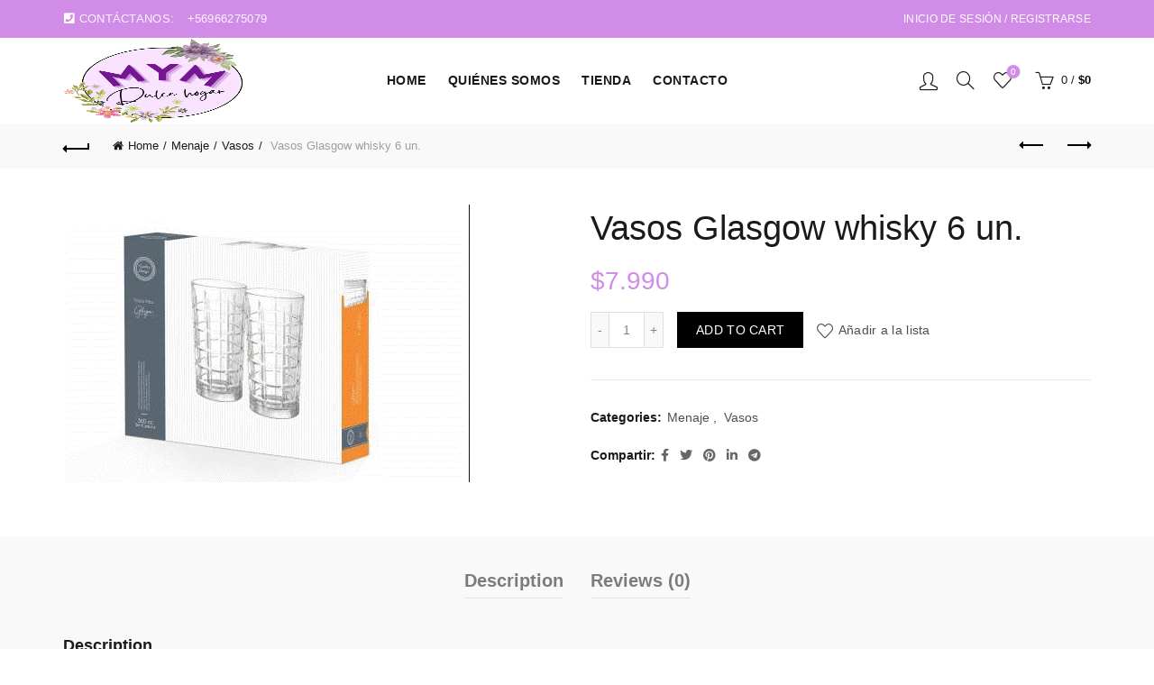

--- FILE ---
content_type: text/html; charset=UTF-8
request_url: https://mymdulcehogar.cl/product/vasos-glasgow-whisky-6-un/
body_size: 19097
content:
<!DOCTYPE html>
<!--[if IE 8]><html class="ie ie8" lang="es">
<![endif]-->
<!--[if !(IE 7) & !(IE 8)]><!--><html lang="es">
<!--<![endif]--><head><script data-no-optimize="1">var litespeed_docref=sessionStorage.getItem("litespeed_docref");litespeed_docref&&(Object.defineProperty(document,"referrer",{get:function(){return litespeed_docref}}),sessionStorage.removeItem("litespeed_docref"));</script> <meta charset="UTF-8"><meta name="viewport" content="width=device-width, initial-scale=1.0, maximum-scale=1.0, user-scalable=no"><link rel="profile" href="http://gmpg.org/xfn/11"><link rel="pingback" href="https://mymdulcehogar.cl/xmlrpc.php"><title>Vasos Glasgow whisky 6 un. &#8211; MYM DULCE HOGAR</title><meta name='robots' content='max-image-preview:large' /><style>img:is([sizes="auto" i], [sizes^="auto," i]) { contain-intrinsic-size: 3000px 1500px }</style><link rel='dns-prefetch' href='//fonts.googleapis.com' /><link rel="alternate" type="application/rss+xml" title="MYM DULCE HOGAR &raquo; Feed" href="https://mymdulcehogar.cl/feed/" /><link rel="alternate" type="application/rss+xml" title="MYM DULCE HOGAR &raquo; Feed de los comentarios" href="https://mymdulcehogar.cl/comments/feed/" /><link rel="alternate" type="application/rss+xml" title="MYM DULCE HOGAR &raquo; Comentario Vasos Glasgow whisky 6 un. del feed" href="https://mymdulcehogar.cl/product/vasos-glasgow-whisky-6-un/feed/" /><link data-optimized="2" rel="stylesheet" href="https://mymdulcehogar.cl/wp-content/litespeed/css/aaa1c50517edbd073d40a44ae884b534.css?ver=b8c38" /><style id='wp-emoji-styles-inline-css' type='text/css'>img.wp-smiley, img.emoji {
		display: inline !important;
		border: none !important;
		box-shadow: none !important;
		height: 1em !important;
		width: 1em !important;
		margin: 0 0.07em !important;
		vertical-align: -0.1em !important;
		background: none !important;
		padding: 0 !important;
	}</style><style id='classic-theme-styles-inline-css' type='text/css'>/*! This file is auto-generated */
.wp-block-button__link{color:#fff;background-color:#32373c;border-radius:9999px;box-shadow:none;text-decoration:none;padding:calc(.667em + 2px) calc(1.333em + 2px);font-size:1.125em}.wp-block-file__button{background:#32373c;color:#fff;text-decoration:none}</style><style id='global-styles-inline-css' type='text/css'>:root{--wp--preset--aspect-ratio--square: 1;--wp--preset--aspect-ratio--4-3: 4/3;--wp--preset--aspect-ratio--3-4: 3/4;--wp--preset--aspect-ratio--3-2: 3/2;--wp--preset--aspect-ratio--2-3: 2/3;--wp--preset--aspect-ratio--16-9: 16/9;--wp--preset--aspect-ratio--9-16: 9/16;--wp--preset--color--black: #000000;--wp--preset--color--cyan-bluish-gray: #abb8c3;--wp--preset--color--white: #ffffff;--wp--preset--color--pale-pink: #f78da7;--wp--preset--color--vivid-red: #cf2e2e;--wp--preset--color--luminous-vivid-orange: #ff6900;--wp--preset--color--luminous-vivid-amber: #fcb900;--wp--preset--color--light-green-cyan: #7bdcb5;--wp--preset--color--vivid-green-cyan: #00d084;--wp--preset--color--pale-cyan-blue: #8ed1fc;--wp--preset--color--vivid-cyan-blue: #0693e3;--wp--preset--color--vivid-purple: #9b51e0;--wp--preset--gradient--vivid-cyan-blue-to-vivid-purple: linear-gradient(135deg,rgba(6,147,227,1) 0%,rgb(155,81,224) 100%);--wp--preset--gradient--light-green-cyan-to-vivid-green-cyan: linear-gradient(135deg,rgb(122,220,180) 0%,rgb(0,208,130) 100%);--wp--preset--gradient--luminous-vivid-amber-to-luminous-vivid-orange: linear-gradient(135deg,rgba(252,185,0,1) 0%,rgba(255,105,0,1) 100%);--wp--preset--gradient--luminous-vivid-orange-to-vivid-red: linear-gradient(135deg,rgba(255,105,0,1) 0%,rgb(207,46,46) 100%);--wp--preset--gradient--very-light-gray-to-cyan-bluish-gray: linear-gradient(135deg,rgb(238,238,238) 0%,rgb(169,184,195) 100%);--wp--preset--gradient--cool-to-warm-spectrum: linear-gradient(135deg,rgb(74,234,220) 0%,rgb(151,120,209) 20%,rgb(207,42,186) 40%,rgb(238,44,130) 60%,rgb(251,105,98) 80%,rgb(254,248,76) 100%);--wp--preset--gradient--blush-light-purple: linear-gradient(135deg,rgb(255,206,236) 0%,rgb(152,150,240) 100%);--wp--preset--gradient--blush-bordeaux: linear-gradient(135deg,rgb(254,205,165) 0%,rgb(254,45,45) 50%,rgb(107,0,62) 100%);--wp--preset--gradient--luminous-dusk: linear-gradient(135deg,rgb(255,203,112) 0%,rgb(199,81,192) 50%,rgb(65,88,208) 100%);--wp--preset--gradient--pale-ocean: linear-gradient(135deg,rgb(255,245,203) 0%,rgb(182,227,212) 50%,rgb(51,167,181) 100%);--wp--preset--gradient--electric-grass: linear-gradient(135deg,rgb(202,248,128) 0%,rgb(113,206,126) 100%);--wp--preset--gradient--midnight: linear-gradient(135deg,rgb(2,3,129) 0%,rgb(40,116,252) 100%);--wp--preset--font-size--small: 13px;--wp--preset--font-size--medium: 20px;--wp--preset--font-size--large: 36px;--wp--preset--font-size--x-large: 42px;--wp--preset--spacing--20: 0.44rem;--wp--preset--spacing--30: 0.67rem;--wp--preset--spacing--40: 1rem;--wp--preset--spacing--50: 1.5rem;--wp--preset--spacing--60: 2.25rem;--wp--preset--spacing--70: 3.38rem;--wp--preset--spacing--80: 5.06rem;--wp--preset--shadow--natural: 6px 6px 9px rgba(0, 0, 0, 0.2);--wp--preset--shadow--deep: 12px 12px 50px rgba(0, 0, 0, 0.4);--wp--preset--shadow--sharp: 6px 6px 0px rgba(0, 0, 0, 0.2);--wp--preset--shadow--outlined: 6px 6px 0px -3px rgba(255, 255, 255, 1), 6px 6px rgba(0, 0, 0, 1);--wp--preset--shadow--crisp: 6px 6px 0px rgba(0, 0, 0, 1);}:where(.is-layout-flex){gap: 0.5em;}:where(.is-layout-grid){gap: 0.5em;}body .is-layout-flex{display: flex;}.is-layout-flex{flex-wrap: wrap;align-items: center;}.is-layout-flex > :is(*, div){margin: 0;}body .is-layout-grid{display: grid;}.is-layout-grid > :is(*, div){margin: 0;}:where(.wp-block-columns.is-layout-flex){gap: 2em;}:where(.wp-block-columns.is-layout-grid){gap: 2em;}:where(.wp-block-post-template.is-layout-flex){gap: 1.25em;}:where(.wp-block-post-template.is-layout-grid){gap: 1.25em;}.has-black-color{color: var(--wp--preset--color--black) !important;}.has-cyan-bluish-gray-color{color: var(--wp--preset--color--cyan-bluish-gray) !important;}.has-white-color{color: var(--wp--preset--color--white) !important;}.has-pale-pink-color{color: var(--wp--preset--color--pale-pink) !important;}.has-vivid-red-color{color: var(--wp--preset--color--vivid-red) !important;}.has-luminous-vivid-orange-color{color: var(--wp--preset--color--luminous-vivid-orange) !important;}.has-luminous-vivid-amber-color{color: var(--wp--preset--color--luminous-vivid-amber) !important;}.has-light-green-cyan-color{color: var(--wp--preset--color--light-green-cyan) !important;}.has-vivid-green-cyan-color{color: var(--wp--preset--color--vivid-green-cyan) !important;}.has-pale-cyan-blue-color{color: var(--wp--preset--color--pale-cyan-blue) !important;}.has-vivid-cyan-blue-color{color: var(--wp--preset--color--vivid-cyan-blue) !important;}.has-vivid-purple-color{color: var(--wp--preset--color--vivid-purple) !important;}.has-black-background-color{background-color: var(--wp--preset--color--black) !important;}.has-cyan-bluish-gray-background-color{background-color: var(--wp--preset--color--cyan-bluish-gray) !important;}.has-white-background-color{background-color: var(--wp--preset--color--white) !important;}.has-pale-pink-background-color{background-color: var(--wp--preset--color--pale-pink) !important;}.has-vivid-red-background-color{background-color: var(--wp--preset--color--vivid-red) !important;}.has-luminous-vivid-orange-background-color{background-color: var(--wp--preset--color--luminous-vivid-orange) !important;}.has-luminous-vivid-amber-background-color{background-color: var(--wp--preset--color--luminous-vivid-amber) !important;}.has-light-green-cyan-background-color{background-color: var(--wp--preset--color--light-green-cyan) !important;}.has-vivid-green-cyan-background-color{background-color: var(--wp--preset--color--vivid-green-cyan) !important;}.has-pale-cyan-blue-background-color{background-color: var(--wp--preset--color--pale-cyan-blue) !important;}.has-vivid-cyan-blue-background-color{background-color: var(--wp--preset--color--vivid-cyan-blue) !important;}.has-vivid-purple-background-color{background-color: var(--wp--preset--color--vivid-purple) !important;}.has-black-border-color{border-color: var(--wp--preset--color--black) !important;}.has-cyan-bluish-gray-border-color{border-color: var(--wp--preset--color--cyan-bluish-gray) !important;}.has-white-border-color{border-color: var(--wp--preset--color--white) !important;}.has-pale-pink-border-color{border-color: var(--wp--preset--color--pale-pink) !important;}.has-vivid-red-border-color{border-color: var(--wp--preset--color--vivid-red) !important;}.has-luminous-vivid-orange-border-color{border-color: var(--wp--preset--color--luminous-vivid-orange) !important;}.has-luminous-vivid-amber-border-color{border-color: var(--wp--preset--color--luminous-vivid-amber) !important;}.has-light-green-cyan-border-color{border-color: var(--wp--preset--color--light-green-cyan) !important;}.has-vivid-green-cyan-border-color{border-color: var(--wp--preset--color--vivid-green-cyan) !important;}.has-pale-cyan-blue-border-color{border-color: var(--wp--preset--color--pale-cyan-blue) !important;}.has-vivid-cyan-blue-border-color{border-color: var(--wp--preset--color--vivid-cyan-blue) !important;}.has-vivid-purple-border-color{border-color: var(--wp--preset--color--vivid-purple) !important;}.has-vivid-cyan-blue-to-vivid-purple-gradient-background{background: var(--wp--preset--gradient--vivid-cyan-blue-to-vivid-purple) !important;}.has-light-green-cyan-to-vivid-green-cyan-gradient-background{background: var(--wp--preset--gradient--light-green-cyan-to-vivid-green-cyan) !important;}.has-luminous-vivid-amber-to-luminous-vivid-orange-gradient-background{background: var(--wp--preset--gradient--luminous-vivid-amber-to-luminous-vivid-orange) !important;}.has-luminous-vivid-orange-to-vivid-red-gradient-background{background: var(--wp--preset--gradient--luminous-vivid-orange-to-vivid-red) !important;}.has-very-light-gray-to-cyan-bluish-gray-gradient-background{background: var(--wp--preset--gradient--very-light-gray-to-cyan-bluish-gray) !important;}.has-cool-to-warm-spectrum-gradient-background{background: var(--wp--preset--gradient--cool-to-warm-spectrum) !important;}.has-blush-light-purple-gradient-background{background: var(--wp--preset--gradient--blush-light-purple) !important;}.has-blush-bordeaux-gradient-background{background: var(--wp--preset--gradient--blush-bordeaux) !important;}.has-luminous-dusk-gradient-background{background: var(--wp--preset--gradient--luminous-dusk) !important;}.has-pale-ocean-gradient-background{background: var(--wp--preset--gradient--pale-ocean) !important;}.has-electric-grass-gradient-background{background: var(--wp--preset--gradient--electric-grass) !important;}.has-midnight-gradient-background{background: var(--wp--preset--gradient--midnight) !important;}.has-small-font-size{font-size: var(--wp--preset--font-size--small) !important;}.has-medium-font-size{font-size: var(--wp--preset--font-size--medium) !important;}.has-large-font-size{font-size: var(--wp--preset--font-size--large) !important;}.has-x-large-font-size{font-size: var(--wp--preset--font-size--x-large) !important;}
:where(.wp-block-post-template.is-layout-flex){gap: 1.25em;}:where(.wp-block-post-template.is-layout-grid){gap: 1.25em;}
:where(.wp-block-columns.is-layout-flex){gap: 2em;}:where(.wp-block-columns.is-layout-grid){gap: 2em;}
:root :where(.wp-block-pullquote){font-size: 1.5em;line-height: 1.6;}</style><style id='woocommerce-inline-inline-css' type='text/css'>.woocommerce form .form-row .required { visibility: visible; }</style> <script type="text/template" id="tmpl-variation-template"><div class="woocommerce-variation-description">{{{ data.variation.variation_description }}}</div>
	<div class="woocommerce-variation-price">{{{ data.variation.price_html }}}</div>
	<div class="woocommerce-variation-availability">{{{ data.variation.availability_html }}}</div></script> <script type="text/template" id="tmpl-unavailable-variation-template"><p>Sorry, this product is unavailable. Please choose a different combination.</p></script> <script type="litespeed/javascript" data-src="https://mymdulcehogar.cl/wp-includes/js/jquery/jquery.min.js?ver=3.7.1" id="jquery-core-js"></script> <script id="wc-add-to-cart-js-extra" type="litespeed/javascript">var wc_add_to_cart_params={"ajax_url":"\/wp-admin\/admin-ajax.php","wc_ajax_url":"\/?wc-ajax=%%endpoint%%","i18n_view_cart":"View cart","cart_url":"https:\/\/mymdulcehogar.cl\/cart\/","is_cart":"","cart_redirect_after_add":"no"}</script> <!--[if lt IE 9]> <script type="text/javascript" src="https://mymdulcehogar.cl/wp-content/themes/basel/js/html5.min.js?ver=5.6.1" id="basel_html5shiv-js"></script> <![endif]--><link rel="https://api.w.org/" href="https://mymdulcehogar.cl/wp-json/" /><link rel="alternate" title="JSON" type="application/json" href="https://mymdulcehogar.cl/wp-json/wp/v2/product/32482" /><link rel="EditURI" type="application/rsd+xml" title="RSD" href="https://mymdulcehogar.cl/xmlrpc.php?rsd" /><meta name="generator" content="WordPress 6.8.3" /><meta name="generator" content="WooCommerce 7.5.1" /><link rel="canonical" href="https://mymdulcehogar.cl/product/vasos-glasgow-whisky-6-un/" /><link rel='shortlink' href='https://mymdulcehogar.cl/?p=32482' /><link rel="alternate" title="oEmbed (JSON)" type="application/json+oembed" href="https://mymdulcehogar.cl/wp-json/oembed/1.0/embed?url=https%3A%2F%2Fmymdulcehogar.cl%2Fproduct%2Fvasos-glasgow-whisky-6-un%2F" /><link rel="alternate" title="oEmbed (XML)" type="text/xml+oembed" href="https://mymdulcehogar.cl/wp-json/oembed/1.0/embed?url=https%3A%2F%2Fmymdulcehogar.cl%2Fproduct%2Fvasos-glasgow-whisky-6-un%2F&#038;format=xml" /><meta name="theme-color" content=""><style>/* Shop popup */
			
			.basel-promo-popup {
			   max-width: 900px;
			}
	
            .site-logo {
                width: 20%;
            }    

            .site-logo img {
                max-width: 200px;
                max-height: 95px;
            }    

                            .right-column {
                    width: 270px;
                }  
            
                            .basel-woocommerce-layered-nav .basel-scroll-content {
                    max-height: 280px;
                }
            
			/* header Banner */
			body .header-banner {
				height: 40px;
			}
	
			body.header-banner-display .website-wrapper {
				margin-top:40px;
			}	

            /* Topbar height configs */

			.topbar-menu ul > li {
				line-height: 42px;
			}
			
			.topbar-wrapp,
			.topbar-content:before {
				height: 42px;
			}
			
			.sticky-header-prepared.basel-top-bar-on .header-shop, 
			.sticky-header-prepared.basel-top-bar-on .header-split,
			.enable-sticky-header.basel-header-overlap.basel-top-bar-on .main-header {
				top: 42px;
			}

            /* Header height configs */

            /* Limit logo image height for according to header height */
            .site-logo img {
                max-height: 95px;
            } 

            /* And for sticky header logo also */
            .act-scroll .site-logo img,
            .header-clone .site-logo img {
                max-height: 75px;
            }   

            /* Set sticky headers height for cloned headers based on menu links line height */
            .header-clone .main-nav .menu > li > a {
                height: 75px;
                line-height: 75px;
            } 

            /* Height for switch logos */

            .sticky-header-real:not(.global-header-menu-top) .switch-logo-enable .basel-logo {
                height: 95px;
            }

            .sticky-header-real:not(.global-header-menu-top) .act-scroll .switch-logo-enable .basel-logo {
                height: 75px;
            }

            .sticky-header-real:not(.global-header-menu-top) .act-scroll .switch-logo-enable {
                transform: translateY(-75px);
            }

                            /* Header height for these layouts based on it's menu links line height */
                .main-nav .menu > li > a {
                    height: 95px;
                    line-height: 95px;
                }  
                /* The same for sticky header */
                .act-scroll .main-nav .menu > li > a {
                    height: 75px;
                    line-height: 75px;
                }  
            
            
            
            
            /* Page headings settings for heading overlap. Calculate on the header height base */

            .basel-header-overlap .title-size-default,
            .basel-header-overlap .title-size-small,
            .basel-header-overlap .title-shop.without-title.title-size-default,
            .basel-header-overlap .title-shop.without-title.title-size-small {
                padding-top: 135px;
            }


            .basel-header-overlap .title-shop.without-title.title-size-large,
            .basel-header-overlap .title-size-large {
                padding-top: 215px;
            }

            @media (max-width: 991px) {

				/* header Banner */
				body .header-banner {
					height: 40px;
				}
	
				body.header-banner-display .website-wrapper {
					margin-top:40px;
				}

	            /* Topbar height configs */
				.topbar-menu ul > li {
					line-height: 38px;
				}
				
				.topbar-wrapp,
				.topbar-content:before {
					height: 38px;
				}
				
				.sticky-header-prepared.basel-top-bar-on .header-shop, 
				.sticky-header-prepared.basel-top-bar-on .header-split,
				.enable-sticky-header.basel-header-overlap.basel-top-bar-on .main-header {
					top: 38px;
				}

                /* Set header height for mobile devices */
                .main-header .wrapp-header {
                    min-height: 60px;
                } 

                /* Limit logo image height for mobile according to mobile header height */
                .site-logo img {
                    max-height: 60px;
                }   

                /* Limit logo on sticky header. Both header real and header cloned */
                .act-scroll .site-logo img,
                .header-clone .site-logo img {
                    max-height: 60px;
                }

                /* Height for switch logos */

                .main-header .switch-logo-enable .basel-logo {
                    height: 60px;
                }

                .sticky-header-real:not(.global-header-menu-top) .act-scroll .switch-logo-enable .basel-logo {
                    height: 60px;
                }

                .sticky-header-real:not(.global-header-menu-top) .act-scroll .switch-logo-enable {
                    transform: translateY(-60px);
                }

                /* Page headings settings for heading overlap. Calculate on the MOBILE header height base */
                .basel-header-overlap .title-size-default,
                .basel-header-overlap .title-size-small,
                .basel-header-overlap .title-shop.without-title.title-size-default,
                .basel-header-overlap .title-shop.without-title.title-size-small {
                    padding-top: 80px;
                }

                .basel-header-overlap .title-shop.without-title.title-size-large,
                .basel-header-overlap .title-size-large {
                    padding-top: 120px;
                }
 
            }</style><noscript><style>.woocommerce-product-gallery{ opacity: 1 !important; }</style></noscript><meta name="generator" content="Powered by WPBakery Page Builder - drag and drop page builder for WordPress."/><meta name="generator" content="Powered by Slider Revolution 6.6.11 - responsive, Mobile-Friendly Slider Plugin for WordPress with comfortable drag and drop interface." /><link rel="icon" href="https://mymdulcehogar.cl/wp-content/uploads/2023/04/20230301_143041_0000-removebg-previewc-100x100.png" sizes="32x32" /><link rel="icon" href="https://mymdulcehogar.cl/wp-content/uploads/2023/04/20230301_143041_0000-removebg-previewc.png" sizes="192x192" /><link rel="apple-touch-icon" href="https://mymdulcehogar.cl/wp-content/uploads/2023/04/20230301_143041_0000-removebg-previewc.png" /><meta name="msapplication-TileImage" content="https://mymdulcehogar.cl/wp-content/uploads/2023/04/20230301_143041_0000-removebg-previewc.png" /> <script type="litespeed/javascript">function setREVStartSize(e){window.RSIW=window.RSIW===undefined?window.innerWidth:window.RSIW;window.RSIH=window.RSIH===undefined?window.innerHeight:window.RSIH;try{var pw=document.getElementById(e.c).parentNode.offsetWidth,newh;pw=pw===0||isNaN(pw)||(e.l=="fullwidth"||e.layout=="fullwidth")?window.RSIW:pw;e.tabw=e.tabw===undefined?0:parseInt(e.tabw);e.thumbw=e.thumbw===undefined?0:parseInt(e.thumbw);e.tabh=e.tabh===undefined?0:parseInt(e.tabh);e.thumbh=e.thumbh===undefined?0:parseInt(e.thumbh);e.tabhide=e.tabhide===undefined?0:parseInt(e.tabhide);e.thumbhide=e.thumbhide===undefined?0:parseInt(e.thumbhide);e.mh=e.mh===undefined||e.mh==""||e.mh==="auto"?0:parseInt(e.mh,0);if(e.layout==="fullscreen"||e.l==="fullscreen")
newh=Math.max(e.mh,window.RSIH);else{e.gw=Array.isArray(e.gw)?e.gw:[e.gw];for(var i in e.rl)if(e.gw[i]===undefined||e.gw[i]===0)e.gw[i]=e.gw[i-1];e.gh=e.el===undefined||e.el===""||(Array.isArray(e.el)&&e.el.length==0)?e.gh:e.el;e.gh=Array.isArray(e.gh)?e.gh:[e.gh];for(var i in e.rl)if(e.gh[i]===undefined||e.gh[i]===0)e.gh[i]=e.gh[i-1];var nl=new Array(e.rl.length),ix=0,sl;e.tabw=e.tabhide>=pw?0:e.tabw;e.thumbw=e.thumbhide>=pw?0:e.thumbw;e.tabh=e.tabhide>=pw?0:e.tabh;e.thumbh=e.thumbhide>=pw?0:e.thumbh;for(var i in e.rl)nl[i]=e.rl[i]<window.RSIW?0:e.rl[i];sl=nl[0];for(var i in nl)if(sl>nl[i]&&nl[i]>0){sl=nl[i];ix=i}
var m=pw>(e.gw[ix]+e.tabw+e.thumbw)?1:(pw-(e.tabw+e.thumbw))/(e.gw[ix]);newh=(e.gh[ix]*m)+(e.tabh+e.thumbh)}
var el=document.getElementById(e.c);if(el!==null&&el)el.style.height=newh+"px";el=document.getElementById(e.c+"_wrapper");if(el!==null&&el){el.style.height=newh+"px";el.style.display="block"}}catch(e){console.log("Failure at Presize of Slider:"+e)}}</script> <style type="text/css" id="wp-custom-css">footer a{
	color: white !important;
}

.site-logo img{
	padding: 1px !important;
}</style><noscript><style>.wpb_animate_when_almost_visible { opacity: 1; }</style></noscript></head><body class="wp-singular product-template-default single single-product postid-32482 wp-theme-basel theme-basel woocommerce woocommerce-page woocommerce-no-js wrapper-full-width global-cart-design-1 global-search-full-screen global-header-simple mobile-nav-from-left basel-product-design-default basel-light catalog-mode-off categories-accordion-on global-wishlist-enable basel-top-bar-on basel-ajax-shop-on basel-ajax-search-on enable-sticky-header sticky-header-clone offcanvas-sidebar-mobile offcanvas-sidebar-tablet wpb-js-composer js-comp-ver-6.10.0 vc_responsive"><div class="login-form-side"><div class="widget-heading">
<span class="widget-title">Iniciar sesión</span>
<a href="#" rel="nofollow" class="widget-close">Cerrar</a></div><div class="login-form"><form method="post" class="login woocommerce-form woocommerce-form-login " action="https://mymdulcehogar.cl/my-account/" ><p class="woocommerce-FormRow woocommerce-FormRow--wide form-row form-row-wide form-row-username">
<label for="username">Usuario o correo&nbsp;<span class="required">*</span></label>
<input type="text" class="woocommerce-Input woocommerce-Input--text input-text" name="username" id="username" autocomplete="username" value="" /></p><p class="woocommerce-FormRow woocommerce-FormRow--wide form-row form-row-wide form-row-password">
<label for="password">Contraseña&nbsp;<span class="required">*</span></label>
<input class="woocommerce-Input woocommerce-Input--text input-text" type="password" name="password" id="password" autocomplete="current-password" /></p><p class="form-row">
<input type="hidden" id="woocommerce-login-nonce" name="woocommerce-login-nonce" value="7ef06efc7f" /><input type="hidden" name="_wp_http_referer" value="/product/vasos-glasgow-whisky-6-un/" />								<button type="submit" class="woocommerce-button button woocommerce-form-login__submit" name="login" value="Iniciar sesión">Iniciar sesión</button></p><div class="login-form-footer">
<a href="https://mymdulcehogar.cl/my-account/lost-password/" class="woocommerce-LostPassword lost_password">Olvidó la contraseña?</a>
<label class="woocommerce-form__label woocommerce-form__label-for-checkbox woocommerce-form-login__rememberme">
<input class="woocommerce-form__input woocommerce-form__input-checkbox" name="rememberme" type="checkbox" value="forever" /> <span>Recuerdame</span>
</label></div></form></div><div class="register-question">
<span class="create-account-text">¿No tienes cuenta aún?</span>
<a class="btn btn-style-link" href="https://mymdulcehogar.cl/my-account/?action=register">Crea una cuenta</a></div></div><div class="mobile-nav"><form role="search" method="get" id="searchform" class="searchform  basel-ajax-search" action="https://mymdulcehogar.cl/"  data-thumbnail="1" data-price="1" data-count="5" data-post_type="product" data-symbols_count="3" data-sku="0"><div>
<label class="screen-reader-text">Buscar por:</label>
<input type="text" class="search-field" placeholder="Buscar producto..." value="" name="s" id="s" />
<input type="hidden" name="post_type" id="post_type" value="product">
<button type="submit" id="searchsubmit" value="Buscar">Buscar</button></div></form><div class="search-results-wrapper"><div class="basel-scroll"><div class="basel-search-results basel-scroll-content"></div></div></div><div class="menu-menu-principal-container"><ul id="menu-menu-principal" class="site-mobile-menu"><li id="menu-item-32019" class="menu-item menu-item-type-post_type menu-item-object-page menu-item-home menu-item-32019 menu-item-design-default item-event-hover"><a href="https://mymdulcehogar.cl/">Home</a></li><li id="menu-item-32021" class="menu-item menu-item-type-post_type menu-item-object-page menu-item-32021 menu-item-design-default item-event-hover"><a href="https://mymdulcehogar.cl/about-me/">Quiénes somos</a></li><li id="menu-item-32022" class="menu-item menu-item-type-post_type menu-item-object-page current_page_parent menu-item-32022 menu-item-design-default item-event-hover"><a href="https://mymdulcehogar.cl/shop/">Tienda</a></li><li id="menu-item-32020" class="menu-item menu-item-type-post_type menu-item-object-page menu-item-32020 menu-item-design-default item-event-hover"><a href="https://mymdulcehogar.cl/contact-us-2/">Contacto</a></li></ul></div><div class="header-links my-account-with-icon"><ul><li class="wishlist"><a href="https://mymdulcehogar.cl/wishlist/">Lista de deseos</a></li><li class="login-side-opener"><a href="https://mymdulcehogar.cl/my-account/">Inicio de sesión / Registrarse</a></li></ul></div></div><div class="cart-widget-side"><div class="widget-heading">
<span class="widget-title">Carrito de compra</span>
<a href="#" rel="nofollow" class="widget-close">Cerrar</a></div><div class="widget woocommerce widget_shopping_cart"><div class="widget_shopping_cart_content"></div></div></div><div class="website-wrapper"><div class="topbar-wrapp color-scheme-light"><div class="container"><div class="topbar-content"><div class="top-bar-left">
<i class="fa fa-phone-square" style="color:white"> </i> CONTÁCTANOS: <span style="margin-left:10px">+56966275079</span></div><div class="top-bar-right"><div class="topbar-menu"><div class="menu-menu-top-bar-container"><ul id="menu-menu-top-bar" class="menu"><li id="menu-item-32113" class="menu-item menu-item-type-post_type menu-item-object-page menu-item-32113 menu-item-design-default item-event-hover"><a href="https://mymdulcehogar.cl/my-account/">Inicio de sesión / Registrarse</a></li></ul></div></div></div></div></div></div><header class="main-header header-has-no-bg header-simple icons-design-line color-scheme-dark"><div class="container"><div class="wrapp-header"><div class="site-logo"><div class="basel-logo-wrap switch-logo-enable">
<a href="https://mymdulcehogar.cl/" class="basel-logo basel-main-logo" rel="home">
<img data-lazyloaded="1" src="[data-uri]" width="421" height="452" data-src="https://mymdulcehogar.cl/wp-content/uploads/2023/04/20230301_143041_0000-removebg-previewc.png" alt="MYM DULCE HOGAR" />					</a>
<a href="https://mymdulcehogar.cl/" class="basel-logo basel-sticky-logo" rel="home">
<img data-lazyloaded="1" src="[data-uri]" width="421" height="452" data-src="https://mymdulcehogar.cl/wp-content/uploads/2023/04/20230301_143041_0000-removebg-previewc.png" alt="MYM DULCE HOGAR" />						</a></div></div><div class="main-nav site-navigation basel-navigation menu-center" role="navigation"><div class="menu-menu-principal-container"><ul id="menu-menu-principal-1" class="menu"><li class="menu-item menu-item-type-post_type menu-item-object-page menu-item-home menu-item-32019 menu-item-design-default item-event-hover"><a href="https://mymdulcehogar.cl/">Home</a></li><li class="menu-item menu-item-type-post_type menu-item-object-page menu-item-32021 menu-item-design-default item-event-hover"><a href="https://mymdulcehogar.cl/about-me/">Quiénes somos</a></li><li class="menu-item menu-item-type-post_type menu-item-object-page current_page_parent menu-item-32022 menu-item-design-default item-event-hover"><a href="https://mymdulcehogar.cl/shop/">Tienda</a></li><li class="menu-item menu-item-type-post_type menu-item-object-page menu-item-32020 menu-item-design-default item-event-hover"><a href="https://mymdulcehogar.cl/contact-us-2/">Contacto</a></li></ul></div></div><div class="right-column"><div class="header-links my-account-with-icon"><ul><li class="login-side-opener"><a href="https://mymdulcehogar.cl/my-account/">Inicio de sesión / Registrarse</a></li></ul></div><div class="search-button basel-search-full-screen">
<a href="#" rel="nofollow" aria-label="Buscar">
<i class="fa fa-search"></i>
</a><div class="basel-search-wrapper"><div class="basel-search-inner">
<span class="basel-close-search">Cerrar</span><form role="search" method="get" id="searchform" class="searchform  basel-ajax-search" action="https://mymdulcehogar.cl/"  data-thumbnail="1" data-price="1" data-count="5" data-post_type="product" data-symbols_count="3" data-sku="0"><div>
<label class="screen-reader-text">Buscar por:</label>
<input type="text" class="search-field" placeholder="Buscar producto..." value="" name="s" id="s" />
<input type="hidden" name="post_type" id="post_type" value="product">
<button type="submit" id="searchsubmit" value="Buscar">Buscar</button></div></form><div class="search-results-wrapper"><div class="basel-scroll"><div class="basel-search-results basel-scroll-content"></div></div></div></div></div></div><div class="wishlist-info-widget">
<a href="https://mymdulcehogar.cl/wishlist/">
Lista de deseos
<span class="wishlist-count icon-count">0</span>
</a></div><div class="shopping-cart basel-cart-design-1 basel-cart-icon cart-widget-opener">
<a href="https://mymdulcehogar.cl/cart/">
<span>Carrito (<span>o</span>)</span>
<span class="basel-cart-totals">
<span class="basel-cart-number">0</span>
<span class="subtotal-divider">/</span>
<span class="basel-cart-subtotal"><span class="woocommerce-Price-amount amount"><bdi><span class="woocommerce-Price-currencySymbol">&#36;</span>0</bdi></span></span>
</span>
</a></div><div class="mobile-nav-icon">
<span class="basel-burger"></span></div></div></div></div></header><div class="clear"></div><div class="main-page-wrapper"><div class="container-fluid"><div class="row"><div class="site-content shop-content-area col-sm-12 content-with-products description-area-before" role="main"><div class="single-breadcrumbs-wrapper"><div class="container">
<a href="javascript:baselThemeModule.backHistory()" class="basel-back-btn basel-tooltip"><span>Back</span></a><nav class="woocommerce-breadcrumb"><a href="https://mymdulcehogar.cl">Home</a><a href="https://mymdulcehogar.cl/product-category/menaje/">Menaje</a><a href="https://mymdulcehogar.cl/product-category/menaje/vasos/">Vasos</a><span class="breadcrumb-last"> Vasos Glasgow whisky 6 un.</span></nav><div class="basel-products-nav"><div class="product-btn product-prev">
<a href="https://mymdulcehogar.cl/product/copa-margarita-335cc-x-unid/">Previous product<span></span></a><div class="wrapper-short"><div class="product-short">
<a href="https://mymdulcehogar.cl/product/copa-margarita-335cc-x-unid/" class="product-thumb">
<img data-lazyloaded="1" src="[data-uri]" width="600" height="600" data-src="https://mymdulcehogar.cl/wp-content/uploads/2023/06/343612337_961721498612868_311378994439836357_n-600x600.jpg" class="attachment-woocommerce_thumbnail size-woocommerce_thumbnail" alt="" decoding="async" data-srcset="https://mymdulcehogar.cl/wp-content/uploads/2023/06/343612337_961721498612868_311378994439836357_n-600x600.jpg 600w, https://mymdulcehogar.cl/wp-content/uploads/2023/06/343612337_961721498612868_311378994439836357_n-150x150.jpg 150w, https://mymdulcehogar.cl/wp-content/uploads/2023/06/343612337_961721498612868_311378994439836357_n-1200x1200.jpg 1200w, https://mymdulcehogar.cl/wp-content/uploads/2023/06/343612337_961721498612868_311378994439836357_n-100x100.jpg 100w" data-sizes="(max-width: 600px) 100vw, 600px" />							</a>
<a href="https://mymdulcehogar.cl/product/copa-margarita-335cc-x-unid/" class="product-title">
Copa Margarita 335cc. x unid.							</a>
<span class="price">
<span class="woocommerce-Price-amount amount"><span class="woocommerce-Price-currencySymbol">&#036;</span>2.500</span>							</span></div></div></div><div class="product-btn product-next">
<a href="https://mymdulcehogar.cl/product/set-vasos-oasis-rock-315cc-6-un/">Next product<span></span></a><div class="wrapper-short"><div class="product-short">
<a href="https://mymdulcehogar.cl/product/set-vasos-oasis-rock-315cc-6-un/" class="product-thumb">
<img data-lazyloaded="1" src="[data-uri]" width="600" height="600" data-src="https://mymdulcehogar.cl/wp-content/uploads/2023/06/326264162_576135854406286_4945634886635173200_n-600x600.jpg" class="attachment-woocommerce_thumbnail size-woocommerce_thumbnail" alt="" decoding="async" data-srcset="https://mymdulcehogar.cl/wp-content/uploads/2023/06/326264162_576135854406286_4945634886635173200_n-600x600.jpg 600w, https://mymdulcehogar.cl/wp-content/uploads/2023/06/326264162_576135854406286_4945634886635173200_n-150x150.jpg 150w, https://mymdulcehogar.cl/wp-content/uploads/2023/06/326264162_576135854406286_4945634886635173200_n-100x100.jpg 100w" data-sizes="(max-width: 600px) 100vw, 600px" />							</a>
<a href="https://mymdulcehogar.cl/product/set-vasos-oasis-rock-315cc-6-un/" class="product-title">
Set vasos Oasis Rock 315cc  6 un.							</a>
<span class="price">
<del aria-hidden="true"><span class="woocommerce-Price-amount amount"><span class="woocommerce-Price-currencySymbol">&#036;</span>9.990</span></del> <ins><span class="woocommerce-Price-amount amount"><span class="woocommerce-Price-currencySymbol">&#036;</span>6.990</span></ins>							</span></div></div></div></div></div></div><div class="container"><div class="woocommerce-notices-wrapper"></div></div><div id="product-32482" class="single-product-page single-product-content product-design-default product type-product post-32482 status-publish first instock product_cat-menaje product_cat-vasos has-post-thumbnail shipping-taxable purchasable product-type-simple"><div class="container"><div class="row"><div class="product-image-summary col-sm-12"><div class="row"><div class="col-sm-6 product-images"><div class="woocommerce-product-gallery woocommerce-product-gallery--with-images woocommerce-product-gallery--columns-4 images images row thumbs-position-bottom image-action-zoom" style="opacity: 0; transition: opacity .25s ease-in-out;"><div class="col-sm-12"><figure class="woocommerce-product-gallery__wrapper owl-carousel"><figure data-thumb="https://mymdulcehogar.cl/wp-content/uploads/2023/06/Captura-de-pantalla-2023-06-06-165645.gif" class="woocommerce-product-gallery__image"><a href="https://mymdulcehogar.cl/wp-content/uploads/2023/06/Captura-de-pantalla-2023-06-06-165645.gif"><img width="451" height="308" src="https://mymdulcehogar.cl/wp-content/uploads/2023/06/Captura-de-pantalla-2023-06-06-165645.gif" class="wp-post-image wp-post-image" alt="" title="Captura de pantalla 2023-06-06 165645" data-caption="" data-src="https://mymdulcehogar.cl/wp-content/uploads/2023/06/Captura-de-pantalla-2023-06-06-165645.gif" data-large_image="https://mymdulcehogar.cl/wp-content/uploads/2023/06/Captura-de-pantalla-2023-06-06-165645.gif" data-large_image_width="451" data-large_image_height="308" decoding="async" loading="lazy" /></a></figure></figure><div class="basel-show-product-gallery-wrap"><a href="#" rel="nofollow" class="basel-show-product-gallery basel-tooltip">Ampliar</a></div></div></div></div><div class="col-sm-6 summary entry-summary"><div class="summary-inner "><div class="basel-scroll-content"><h1 class="product_title entry-title">Vasos Glasgow whisky 6 un.</h1><p class="price"><span class="woocommerce-Price-amount amount"><bdi><span class="woocommerce-Price-currencySymbol">&#36;</span>7.990</bdi></span></p><form class="cart" action="https://mymdulcehogar.cl/product/vasos-glasgow-whisky-6-un/" method="post" enctype='multipart/form-data'><div class="quantity">
<input type="button" value="-" class="minus" />
<label class="screen-reader-text" for="quantity_69211c0521ad0">Vasos Glasgow whisky 6 un. quantity</label>
<input
type="number"
id="quantity_69211c0521ad0"
class="input-text qty text"
step="1"
min="1"
max=""
name="quantity"
value="1"
title="Qty"
size="4"
placeholder=""
inputmode="numeric" />
<input type="button" value="+" class="plus" /></div><button type="submit" name="add-to-cart" value="32482" class="single_add_to_cart_button button alt wp-element-button">Add to cart</button></form><div class="wishlist-btn-wrapper">
<a class="basel-wishlist-btn button" rel="nofollow" href="https://mymdulcehogar.cl/wishlist/" data-key="68b3a680ed" data-product-id="32482" data-added-text="Ver lista de deseos">Añadir a la lista</a></div><div class="product_meta">
<span class="posted_in">Categories: <a href="https://mymdulcehogar.cl/product-category/menaje/" rel="tag">Menaje</a><span class="meta-sep">,</span> <a href="https://mymdulcehogar.cl/product-category/menaje/vasos/" rel="tag">Vasos</a></span></div><div class="product-share">
<span class="share-title">Compartir</span><ul class="social-icons text-left icons-design-default icons-size-small social-share "><li class="social-facebook"><a rel="noopener noreferrer nofollow" href="https://www.facebook.com/sharer/sharer.php?u=https://mymdulcehogar.cl/product/vasos-glasgow-whisky-6-un/" target="_blank" class=""><i class="fa fa-facebook"></i><span class="basel-social-icon-name">Facebook</span></a></li><li class="social-twitter"><a rel="noopener noreferrer nofollow" href="https://twitter.com/share?url=https://mymdulcehogar.cl/product/vasos-glasgow-whisky-6-un/" target="_blank" class=""><i class="fa fa-twitter"></i><span class="basel-social-icon-name">Twitter</span></a></li><li class="social-pinterest"><a rel="noopener noreferrer nofollow" href="https://pinterest.com/pin/create/button/?url=https://mymdulcehogar.cl/product/vasos-glasgow-whisky-6-un/&media=https://mymdulcehogar.cl/wp-content/uploads/2023/06/Captura-de-pantalla-2023-06-06-165645.gif" target="_blank" class=""><i class="fa fa-pinterest"></i><span class="basel-social-icon-name">Pinterest</span></a></li><li class="social-linkedin"><a rel="noopener noreferrer nofollow" href="https://www.linkedin.com/shareArticle?mini=true&url=https://mymdulcehogar.cl/product/vasos-glasgow-whisky-6-un/" target="_blank" class=""><i class="fa fa-linkedin"></i><span class="basel-social-icon-name">LinkedIn</span></a></li><li class="social-tg"><a rel="noopener noreferrer nofollow" href="https://telegram.me/share/url?url=https://mymdulcehogar.cl/product/vasos-glasgow-whisky-6-un/" target="_blank" class=""><i class="fa fa-telegram"></i><span class="basel-social-icon-name">Telegram</span></a></li></ul></div></div></div></div></div></div></div></div><div class="container"></div><div class="product-tabs-wrapper"><div class="container"><div class="row"><div class="col-sm-12"><div class="woocommerce-tabs wc-tabs-wrapper tabs-layout-tabs"><ul class="tabs wc-tabs"><li class="description_tab">
<a href="#tab-description">Description</a></li><li class="reviews_tab">
<a href="#tab-reviews">Reviews (0)</a></li></ul><div class="basel-tab-wrapper">
<a href="#tab-description" class="basel-accordion-title tab-title-description">Description</a><div class="woocommerce-Tabs-panel woocommerce-Tabs-panel--description panel entry-content wc-tab" id="tab-description"><h2>Description</h2><p>Vasos Glasgow whisky 6 un.</p></div></div><div class="basel-tab-wrapper">
<a href="#tab-reviews" class="basel-accordion-title tab-title-reviews">Reviews (0)</a><div class="woocommerce-Tabs-panel woocommerce-Tabs-panel--reviews panel entry-content wc-tab" id="tab-reviews"><div id="reviews" class="woocommerce-Reviews"><div id="comments"><h2 class="woocommerce-Reviews-title">
Reviews</h2><p class="woocommerce-noreviews">There are no reviews yet.</p></div><div id="review_form_wrapper"><div id="review_form"><div id="respond" class="comment-respond">
<span id="reply-title" class="comment-reply-title">Be the first to review &ldquo;Vasos Glasgow whisky 6 un.&rdquo; <small><a rel="nofollow" id="cancel-comment-reply-link" href="/product/vasos-glasgow-whisky-6-un/#respond" style="display:none;">Cancelar la respuesta</a></small></span><form action="https://mymdulcehogar.cl/wp-comments-post.php" method="post" id="commentform" class="comment-form"><p class="comment-notes"><span id="email-notes">Tu dirección de correo electrónico no será publicada.</span> <span class="required-field-message">Los campos obligatorios están marcados con <span class="required">*</span></span></p><div class="comment-form-rating"><label for="rating">Your rating&nbsp;<span class="required">*</span></label><select name="rating" id="rating" required><option value="">Rate&hellip;</option><option value="5">Perfect</option><option value="4">Good</option><option value="3">Average</option><option value="2">Not that bad</option><option value="1">Very poor</option>
</select></div><p class="comment-form-comment"><label for="comment">Your review&nbsp;<span class="required">*</span></label><textarea id="comment" name="comment" cols="45" rows="8" required></textarea></p><p class="comment-form-author"><label for="author">Name&nbsp;<span class="required">*</span></label><input id="author" name="author" type="text" value="" size="30" required /></p><p class="comment-form-email"><label for="email">Email&nbsp;<span class="required">*</span></label><input id="email" name="email" type="email" value="" size="30" required /></p><p class="comment-form-cookies-consent"><input id="wp-comment-cookies-consent" name="wp-comment-cookies-consent" type="checkbox" value="yes" /> <label for="wp-comment-cookies-consent">Guarda mi nombre, correo electrónico y web en este navegador para la próxima vez que comente.</label></p><p class="form-submit"><input name="submit" type="submit" id="submit" class="submit" value="Submit" /> <input type='hidden' name='comment_post_ID' value='32482' id='comment_post_ID' />
<input type='hidden' name='comment_parent' id='comment_parent' value='0' /></p></form></div></div></div><div class="clear"></div></div></div></div></div></div></div></div></div></div></div><div class="clearfix"></div><div class="container related-and-upsells"><section class="related-products"><h3 class="title slider-title">Related products</h3><div id="carousel-898" class="vc_carousel_container " data-owl-carousel data-desktop="4" data-desktop_small="3" data-tablet="3" data-mobile="2"><div class="owl-carousel product-items "><div class="product-item owl-carousel-item"><div class="owl-carousel-item-inner"><div class="product-grid-item basel-hover-quick product product-in-carousel type-product post-32420 status-publish last instock product_cat-copas product_cat-menaje has-post-thumbnail shipping-taxable purchasable product-type-simple" data-loop="1" data-id="32420"><div class="product-element-top">
<a href="https://mymdulcehogar.cl/product/copas-borde-plateado-6-un/">
<img data-lazyloaded="1" src="[data-uri]" width="600" height="600" data-src="https://mymdulcehogar.cl/wp-content/uploads/2023/06/343974065_951181182794743_6816799065107357128_n-600x600.jpg" class="attachment-woocommerce_thumbnail size-woocommerce_thumbnail" alt="" decoding="async" loading="lazy" data-srcset="https://mymdulcehogar.cl/wp-content/uploads/2023/06/343974065_951181182794743_6816799065107357128_n-600x600.jpg 600w, https://mymdulcehogar.cl/wp-content/uploads/2023/06/343974065_951181182794743_6816799065107357128_n-150x150.jpg 150w, https://mymdulcehogar.cl/wp-content/uploads/2023/06/343974065_951181182794743_6816799065107357128_n-100x100.jpg 100w" data-sizes="auto, (max-width: 600px) 100vw, 600px" />	</a><div class="basel-buttons"><div class="basel-wishlist-btn">
<a class="button basel-tooltip" rel="nofollow" href="https://mymdulcehogar.cl/wishlist/" data-key="68b3a680ed" data-product-id="32420" data-added-text="Ver lista de deseos">Añadir a la lista</a></div><div class="quick-view">
<a
href="https://mymdulcehogar.cl/product/copas-borde-plateado-6-un/"
class="open-quick-view quick-view-button"
rel="nofollow"
data-id="32420">Vista Rápida</a></div></div><div class="quick-shop-wrapper"><div class="quick-shop-close"><span>Cerrar</span></div><div class="quick-shop-btn">
<a href="?add-to-cart=32420" data-quantity="1" class="button wp-element-button product_type_simple add_to_cart_button ajax_add_to_cart" data-product_id="32420" data-product_sku="" aria-label="Add &ldquo;Copas Borde plateado 6 un.&rdquo; to your cart" rel="nofollow">Add to cart</a></div><div class="quick-shop-form"></div></div></div><div class="swatches-wrapper"></div><h3 class="product-title"><a href="https://mymdulcehogar.cl/product/copas-borde-plateado-6-un/">Copas Borde plateado 6 un.</a></h3><span class="price"><span class="woocommerce-Price-amount amount"><bdi><span class="woocommerce-Price-currencySymbol">&#36;</span>13.990</bdi></span></span></div></div></div><div class="product-item owl-carousel-item"><div class="owl-carousel-item-inner"><div class="product-grid-item basel-hover-quick product product-in-carousel type-product post-32441 status-publish first instock product_cat-menaje product_cat-varios-menaje has-post-thumbnail shipping-taxable purchasable product-type-simple" data-loop="2" data-id="32441"><div class="product-element-top">
<a href="https://mymdulcehogar.cl/product/descorchador-destapador-de-botellas/">
<img data-lazyloaded="1" src="[data-uri]" width="600" height="600" data-src="https://mymdulcehogar.cl/wp-content/uploads/2023/06/344032068_132143296509389_8689061151411393897_n-600x600.jpg" class="attachment-woocommerce_thumbnail size-woocommerce_thumbnail" alt="" decoding="async" loading="lazy" data-srcset="https://mymdulcehogar.cl/wp-content/uploads/2023/06/344032068_132143296509389_8689061151411393897_n-600x600.jpg 600w, https://mymdulcehogar.cl/wp-content/uploads/2023/06/344032068_132143296509389_8689061151411393897_n-300x300.jpg 300w, https://mymdulcehogar.cl/wp-content/uploads/2023/06/344032068_132143296509389_8689061151411393897_n-1024x1024.jpg 1024w, https://mymdulcehogar.cl/wp-content/uploads/2023/06/344032068_132143296509389_8689061151411393897_n-150x150.jpg 150w, https://mymdulcehogar.cl/wp-content/uploads/2023/06/344032068_132143296509389_8689061151411393897_n-768x768.jpg 768w, https://mymdulcehogar.cl/wp-content/uploads/2023/06/344032068_132143296509389_8689061151411393897_n-100x100.jpg 100w, https://mymdulcehogar.cl/wp-content/uploads/2023/06/344032068_132143296509389_8689061151411393897_n.jpg 1080w" data-sizes="auto, (max-width: 600px) 100vw, 600px" />	</a><div class="basel-buttons"><div class="basel-wishlist-btn">
<a class="button basel-tooltip" rel="nofollow" href="https://mymdulcehogar.cl/wishlist/" data-key="68b3a680ed" data-product-id="32441" data-added-text="Ver lista de deseos">Añadir a la lista</a></div><div class="quick-view">
<a
href="https://mymdulcehogar.cl/product/descorchador-destapador-de-botellas/"
class="open-quick-view quick-view-button"
rel="nofollow"
data-id="32441">Vista Rápida</a></div></div><div class="quick-shop-wrapper"><div class="quick-shop-close"><span>Cerrar</span></div><div class="quick-shop-btn">
<a href="?add-to-cart=32441" data-quantity="1" class="button wp-element-button product_type_simple add_to_cart_button ajax_add_to_cart" data-product_id="32441" data-product_sku="" aria-label="Add &ldquo;Descorchador - destapador de botellas&rdquo; to your cart" rel="nofollow">Add to cart</a></div><div class="quick-shop-form"></div></div></div><div class="swatches-wrapper"></div><h3 class="product-title"><a href="https://mymdulcehogar.cl/product/descorchador-destapador-de-botellas/">Descorchador &#8211; destapador de botellas</a></h3><span class="price"><span class="woocommerce-Price-amount amount"><bdi><span class="woocommerce-Price-currencySymbol">&#36;</span>3.000</bdi></span></span></div></div></div><div class="product-item owl-carousel-item"><div class="owl-carousel-item-inner"><div class="product-grid-item basel-hover-quick product product-in-carousel type-product post-32321 status-publish last instock product_cat-menaje product_cat-tendencias-tiktok product_cat-termos product_cat-varios has-post-thumbnail shipping-taxable purchasable product-type-simple" data-loop="3" data-id="32321"><div class="product-element-top">
<a href="https://mymdulcehogar.cl/product/termo-agua-3-tasas/">
<img data-lazyloaded="1" src="[data-uri]" width="600" height="600" data-src="https://mymdulcehogar.cl/wp-content/uploads/2023/05/termo-3.1-3-600x600.jpg" class="attachment-woocommerce_thumbnail size-woocommerce_thumbnail" alt="" decoding="async" loading="lazy" data-srcset="https://mymdulcehogar.cl/wp-content/uploads/2023/05/termo-3.1-3-600x600.jpg 600w, https://mymdulcehogar.cl/wp-content/uploads/2023/05/termo-3.1-3-150x150.jpg 150w, https://mymdulcehogar.cl/wp-content/uploads/2023/05/termo-3.1-3-100x100.jpg 100w" data-sizes="auto, (max-width: 600px) 100vw, 600px" />	</a><div class="hover-img">
<a href="https://mymdulcehogar.cl/product/termo-agua-3-tasas/">
<img data-lazyloaded="1" src="[data-uri]" width="600" height="600" data-src="https://mymdulcehogar.cl/wp-content/uploads/2023/05/termo-3-3-600x600.jpg" class="attachment-woocommerce_thumbnail size-woocommerce_thumbnail" alt="" decoding="async" loading="lazy" data-srcset="https://mymdulcehogar.cl/wp-content/uploads/2023/05/termo-3-3-600x600.jpg 600w, https://mymdulcehogar.cl/wp-content/uploads/2023/05/termo-3-3-150x150.jpg 150w, https://mymdulcehogar.cl/wp-content/uploads/2023/05/termo-3-3-100x100.jpg 100w" data-sizes="auto, (max-width: 600px) 100vw, 600px" />				</a></div><div class="basel-buttons"><div class="basel-wishlist-btn">
<a class="button basel-tooltip" rel="nofollow" href="https://mymdulcehogar.cl/wishlist/" data-key="68b3a680ed" data-product-id="32321" data-added-text="Ver lista de deseos">Añadir a la lista</a></div><div class="quick-view">
<a
href="https://mymdulcehogar.cl/product/termo-agua-3-tasas/"
class="open-quick-view quick-view-button"
rel="nofollow"
data-id="32321">Vista Rápida</a></div></div><div class="quick-shop-wrapper"><div class="quick-shop-close"><span>Cerrar</span></div><div class="quick-shop-btn">
<a href="?add-to-cart=32321" data-quantity="1" class="button wp-element-button product_type_simple add_to_cart_button ajax_add_to_cart" data-product_id="32321" data-product_sku="" aria-label="Add &ldquo;Termo agua 3 tasas&rdquo; to your cart" rel="nofollow">Add to cart</a></div><div class="quick-shop-form"></div></div></div><div class="swatches-wrapper"></div><h3 class="product-title"><a href="https://mymdulcehogar.cl/product/termo-agua-3-tasas/">Termo agua 3 tasas</a></h3><span class="price"><span class="woocommerce-Price-amount amount"><bdi><span class="woocommerce-Price-currencySymbol">&#36;</span>9.990</bdi></span></span></div></div></div><div class="product-item owl-carousel-item"><div class="owl-carousel-item-inner"><div class="product-grid-item basel-hover-quick product product-in-carousel type-product post-32431 status-publish first instock product_cat-menaje product_cat-varios-menaje has-post-thumbnail shipping-taxable purchasable product-type-simple" data-loop="4" data-id="32431"><div class="product-element-top">
<a href="https://mymdulcehogar.cl/product/frasco-conserva-900-ml/">
<img data-lazyloaded="1" src="[data-uri]" width="600" height="600" data-src="https://mymdulcehogar.cl/wp-content/uploads/2023/06/343982831_748434983418558_4543916059446905281_n-600x600.jpg" class="attachment-woocommerce_thumbnail size-woocommerce_thumbnail" alt="" decoding="async" loading="lazy" data-srcset="https://mymdulcehogar.cl/wp-content/uploads/2023/06/343982831_748434983418558_4543916059446905281_n-600x600.jpg 600w, https://mymdulcehogar.cl/wp-content/uploads/2023/06/343982831_748434983418558_4543916059446905281_n-300x300.jpg 300w, https://mymdulcehogar.cl/wp-content/uploads/2023/06/343982831_748434983418558_4543916059446905281_n-150x150.jpg 150w, https://mymdulcehogar.cl/wp-content/uploads/2023/06/343982831_748434983418558_4543916059446905281_n-768x768.jpg 768w, https://mymdulcehogar.cl/wp-content/uploads/2023/06/343982831_748434983418558_4543916059446905281_n-100x100.jpg 100w, https://mymdulcehogar.cl/wp-content/uploads/2023/06/343982831_748434983418558_4543916059446905281_n.jpg 960w" data-sizes="auto, (max-width: 600px) 100vw, 600px" />	</a><div class="basel-buttons"><div class="basel-wishlist-btn">
<a class="button basel-tooltip" rel="nofollow" href="https://mymdulcehogar.cl/wishlist/" data-key="68b3a680ed" data-product-id="32431" data-added-text="Ver lista de deseos">Añadir a la lista</a></div><div class="quick-view">
<a
href="https://mymdulcehogar.cl/product/frasco-conserva-900-ml/"
class="open-quick-view quick-view-button"
rel="nofollow"
data-id="32431">Vista Rápida</a></div></div><div class="quick-shop-wrapper"><div class="quick-shop-close"><span>Cerrar</span></div><div class="quick-shop-btn">
<a href="?add-to-cart=32431" data-quantity="1" class="button wp-element-button product_type_simple add_to_cart_button ajax_add_to_cart" data-product_id="32431" data-product_sku="" aria-label="Add &ldquo;Frasco Conserva 900 ml.&rdquo; to your cart" rel="nofollow">Add to cart</a></div><div class="quick-shop-form"></div></div></div><div class="swatches-wrapper"></div><h3 class="product-title"><a href="https://mymdulcehogar.cl/product/frasco-conserva-900-ml/">Frasco Conserva 900 ml.</a></h3><span class="price"><span class="woocommerce-Price-amount amount"><bdi><span class="woocommerce-Price-currencySymbol">&#36;</span>2.300</bdi></span></span></div></div></div><div class="product-item owl-carousel-item"><div class="owl-carousel-item-inner"><div class="product-grid-item basel-hover-quick product product-in-carousel type-product post-32424 status-publish last instock product_cat-copas product_cat-menaje has-post-thumbnail shipping-taxable purchasable product-type-simple" data-loop="5" data-id="32424"><div class="product-element-top">
<a href="https://mymdulcehogar.cl/product/copas-flauta-vintage-180-cc-6-un/">
<img data-lazyloaded="1" src="[data-uri]" width="600" height="600" data-src="https://mymdulcehogar.cl/wp-content/uploads/2023/06/344419968_586733426564722_1917628628067974611_n-600x600.jpg" class="attachment-woocommerce_thumbnail size-woocommerce_thumbnail" alt="" decoding="async" loading="lazy" data-srcset="https://mymdulcehogar.cl/wp-content/uploads/2023/06/344419968_586733426564722_1917628628067974611_n-600x600.jpg 600w, https://mymdulcehogar.cl/wp-content/uploads/2023/06/344419968_586733426564722_1917628628067974611_n-150x150.jpg 150w, https://mymdulcehogar.cl/wp-content/uploads/2023/06/344419968_586733426564722_1917628628067974611_n-100x100.jpg 100w" data-sizes="auto, (max-width: 600px) 100vw, 600px" />	</a><div class="basel-buttons"><div class="basel-wishlist-btn">
<a class="button basel-tooltip" rel="nofollow" href="https://mymdulcehogar.cl/wishlist/" data-key="68b3a680ed" data-product-id="32424" data-added-text="Ver lista de deseos">Añadir a la lista</a></div><div class="quick-view">
<a
href="https://mymdulcehogar.cl/product/copas-flauta-vintage-180-cc-6-un/"
class="open-quick-view quick-view-button"
rel="nofollow"
data-id="32424">Vista Rápida</a></div></div><div class="quick-shop-wrapper"><div class="quick-shop-close"><span>Cerrar</span></div><div class="quick-shop-btn">
<a href="?add-to-cart=32424" data-quantity="1" class="button wp-element-button product_type_simple add_to_cart_button ajax_add_to_cart" data-product_id="32424" data-product_sku="" aria-label="Add &ldquo;Copas Flauta Vintage 180 cc. 6 un.&rdquo; to your cart" rel="nofollow">Add to cart</a></div><div class="quick-shop-form"></div></div></div><div class="swatches-wrapper"></div><h3 class="product-title"><a href="https://mymdulcehogar.cl/product/copas-flauta-vintage-180-cc-6-un/">Copas Flauta Vintage 180 cc. 6 un.</a></h3><span class="price"><span class="woocommerce-Price-amount amount"><bdi><span class="woocommerce-Price-currencySymbol">&#36;</span>15.000</bdi></span></span></div></div></div><div class="product-item owl-carousel-item"><div class="owl-carousel-item-inner"><div class="product-grid-item basel-hover-quick product product-in-carousel type-product post-32484 status-publish first instock product_cat-menaje product_cat-vasos has-post-thumbnail sale shipping-taxable purchasable product-type-simple" data-loop="6" data-id="32484"><div class="product-element-top">
<a href="https://mymdulcehogar.cl/product/set-vasos-oasis-rock-315cc-6-un/"><div class="product-labels labels-rounded"><span class="onsale product-label">-30%</span></div><img data-lazyloaded="1" src="[data-uri]" width="600" height="600" data-src="https://mymdulcehogar.cl/wp-content/uploads/2023/06/326264162_576135854406286_4945634886635173200_n-600x600.jpg" class="attachment-woocommerce_thumbnail size-woocommerce_thumbnail" alt="" decoding="async" loading="lazy" data-srcset="https://mymdulcehogar.cl/wp-content/uploads/2023/06/326264162_576135854406286_4945634886635173200_n-600x600.jpg 600w, https://mymdulcehogar.cl/wp-content/uploads/2023/06/326264162_576135854406286_4945634886635173200_n-150x150.jpg 150w, https://mymdulcehogar.cl/wp-content/uploads/2023/06/326264162_576135854406286_4945634886635173200_n-100x100.jpg 100w" data-sizes="auto, (max-width: 600px) 100vw, 600px" />	</a><div class="basel-buttons"><div class="basel-wishlist-btn">
<a class="button basel-tooltip" rel="nofollow" href="https://mymdulcehogar.cl/wishlist/" data-key="68b3a680ed" data-product-id="32484" data-added-text="Ver lista de deseos">Añadir a la lista</a></div><div class="quick-view">
<a
href="https://mymdulcehogar.cl/product/set-vasos-oasis-rock-315cc-6-un/"
class="open-quick-view quick-view-button"
rel="nofollow"
data-id="32484">Vista Rápida</a></div></div><div class="quick-shop-wrapper"><div class="quick-shop-close"><span>Cerrar</span></div><div class="quick-shop-btn">
<a href="?add-to-cart=32484" data-quantity="1" class="button wp-element-button product_type_simple add_to_cart_button ajax_add_to_cart" data-product_id="32484" data-product_sku="" aria-label="Add &ldquo;Set vasos Oasis Rock 315cc  6 un.&rdquo; to your cart" rel="nofollow">Add to cart</a></div><div class="quick-shop-form"></div></div></div><div class="swatches-wrapper"></div><h3 class="product-title"><a href="https://mymdulcehogar.cl/product/set-vasos-oasis-rock-315cc-6-un/">Set vasos Oasis Rock 315cc  6 un.</a></h3><span class="price"><del aria-hidden="true"><span class="woocommerce-Price-amount amount"><bdi><span class="woocommerce-Price-currencySymbol">&#36;</span>9.990</bdi></span></del> <ins><span class="woocommerce-Price-amount amount"><bdi><span class="woocommerce-Price-currencySymbol">&#36;</span>6.990</bdi></span></ins></span></div></div></div><div class="product-item owl-carousel-item"><div class="owl-carousel-item-inner"><div class="product-grid-item basel-hover-quick product product-in-carousel type-product post-32512 status-publish last instock product_cat-copas product_cat-menaje has-post-thumbnail shipping-taxable purchasable product-type-simple" data-loop="7" data-id="32512"><div class="product-element-top">
<a href="https://mymdulcehogar.cl/product/set-copa-flauta-full-colors-6-un/">
<img data-lazyloaded="1" src="[data-uri]" width="600" height="600" data-src="https://mymdulcehogar.cl/wp-content/uploads/2023/06/272015594_5487920841225037_2367174995110580563_n-600x600.jpg" class="attachment-woocommerce_thumbnail size-woocommerce_thumbnail" alt="" decoding="async" loading="lazy" data-srcset="https://mymdulcehogar.cl/wp-content/uploads/2023/06/272015594_5487920841225037_2367174995110580563_n-600x600.jpg 600w, https://mymdulcehogar.cl/wp-content/uploads/2023/06/272015594_5487920841225037_2367174995110580563_n-150x150.jpg 150w, https://mymdulcehogar.cl/wp-content/uploads/2023/06/272015594_5487920841225037_2367174995110580563_n-100x100.jpg 100w" data-sizes="auto, (max-width: 600px) 100vw, 600px" />	</a><div class="basel-buttons"><div class="basel-wishlist-btn">
<a class="button basel-tooltip" rel="nofollow" href="https://mymdulcehogar.cl/wishlist/" data-key="68b3a680ed" data-product-id="32512" data-added-text="Ver lista de deseos">Añadir a la lista</a></div><div class="quick-view">
<a
href="https://mymdulcehogar.cl/product/set-copa-flauta-full-colors-6-un/"
class="open-quick-view quick-view-button"
rel="nofollow"
data-id="32512">Vista Rápida</a></div></div><div class="quick-shop-wrapper"><div class="quick-shop-close"><span>Cerrar</span></div><div class="quick-shop-btn">
<a href="?add-to-cart=32512" data-quantity="1" class="button wp-element-button product_type_simple add_to_cart_button ajax_add_to_cart" data-product_id="32512" data-product_sku="" aria-label="Add &ldquo;Set Copa Flauta full colors 6 un.&rdquo; to your cart" rel="nofollow">Add to cart</a></div><div class="quick-shop-form"></div></div></div><div class="swatches-wrapper"></div><h3 class="product-title"><a href="https://mymdulcehogar.cl/product/set-copa-flauta-full-colors-6-un/">Set Copa Flauta full colors 6 un.</a></h3><span class="price"><span class="woocommerce-Price-amount amount"><bdi><span class="woocommerce-Price-currencySymbol">&#36;</span>7.000</bdi></span></span></div></div></div><div class="product-item owl-carousel-item"><div class="owl-carousel-item-inner"><div class="product-grid-item basel-hover-quick product product-in-carousel type-product post-32471 status-publish first instock product_cat-copas product_cat-menaje has-post-thumbnail shipping-taxable purchasable product-type-simple" data-loop="8" data-id="32471"><div class="product-element-top">
<a href="https://mymdulcehogar.cl/product/set-copa-flauta-cristar-6-un/">
<img data-lazyloaded="1" src="[data-uri]" width="600" height="600" data-src="https://mymdulcehogar.cl/wp-content/uploads/2023/06/343827150_1160552882006017_8417075999060153152_n-600x600.jpg" class="attachment-woocommerce_thumbnail size-woocommerce_thumbnail" alt="" decoding="async" loading="lazy" data-srcset="https://mymdulcehogar.cl/wp-content/uploads/2023/06/343827150_1160552882006017_8417075999060153152_n-600x600.jpg 600w, https://mymdulcehogar.cl/wp-content/uploads/2023/06/343827150_1160552882006017_8417075999060153152_n-300x300.jpg 300w, https://mymdulcehogar.cl/wp-content/uploads/2023/06/343827150_1160552882006017_8417075999060153152_n-150x150.jpg 150w, https://mymdulcehogar.cl/wp-content/uploads/2023/06/343827150_1160552882006017_8417075999060153152_n-768x768.jpg 768w, https://mymdulcehogar.cl/wp-content/uploads/2023/06/343827150_1160552882006017_8417075999060153152_n-100x100.jpg 100w, https://mymdulcehogar.cl/wp-content/uploads/2023/06/343827150_1160552882006017_8417075999060153152_n.jpg 800w" data-sizes="auto, (max-width: 600px) 100vw, 600px" />	</a><div class="basel-buttons"><div class="basel-wishlist-btn">
<a class="button basel-tooltip" rel="nofollow" href="https://mymdulcehogar.cl/wishlist/" data-key="68b3a680ed" data-product-id="32471" data-added-text="Ver lista de deseos">Añadir a la lista</a></div><div class="quick-view">
<a
href="https://mymdulcehogar.cl/product/set-copa-flauta-cristar-6-un/"
class="open-quick-view quick-view-button"
rel="nofollow"
data-id="32471">Vista Rápida</a></div></div><div class="quick-shop-wrapper"><div class="quick-shop-close"><span>Cerrar</span></div><div class="quick-shop-btn">
<a href="?add-to-cart=32471" data-quantity="1" class="button wp-element-button product_type_simple add_to_cart_button ajax_add_to_cart" data-product_id="32471" data-product_sku="" aria-label="Add &ldquo;Set Copa Flauta Cristar 6 un.&rdquo; to your cart" rel="nofollow">Add to cart</a></div><div class="quick-shop-form"></div></div></div><div class="swatches-wrapper"></div><h3 class="product-title"><a href="https://mymdulcehogar.cl/product/set-copa-flauta-cristar-6-un/">Set Copa Flauta Cristar 6 un.</a></h3><span class="price"><span class="woocommerce-Price-amount amount"><bdi><span class="woocommerce-Price-currencySymbol">&#36;</span>6.000</bdi></span></span></div></div></div></div></div></section></div></div></div></div><footer class="footer-container color-scheme-light"><div class="container main-footer"><aside class="footer-sidebar widget-area row"><div class="footer-column footer-column-1 col-md-3 col-sm-6"><div id="media_image-2" class="footer-widget  widget_media_image"><img data-lazyloaded="1" src="[data-uri]" width="168" height="180" data-src="https://mymdulcehogar.cl/wp-content/uploads/2023/04/20230301_143041_0000-removebg-preview2-279x300.png" class="image wp-image-32100  attachment-168x180 size-168x180" alt="" style="max-width: 100%; height: auto;" decoding="async" loading="lazy" data-srcset="https://mymdulcehogar.cl/wp-content/uploads/2023/04/20230301_143041_0000-removebg-preview2-279x300.png 279w, https://mymdulcehogar.cl/wp-content/uploads/2023/04/20230301_143041_0000-removebg-preview2.png 421w" data-sizes="auto, (max-width: 168px) 100vw, 168px" /></div></div><div class="footer-column footer-column-2 col-md-3 col-sm-6"><div id="nav_menu-2" class="footer-widget  widget_nav_menu"><h5 class="widget-title">Menú</h5><div class="menu-menu-principal-container"><ul id="menu-menu-principal-2" class="menu"><li class="menu-item menu-item-type-post_type menu-item-object-page menu-item-home menu-item-32019"><a href="https://mymdulcehogar.cl/">Home</a></li><li class="menu-item menu-item-type-post_type menu-item-object-page menu-item-32021"><a href="https://mymdulcehogar.cl/about-me/">Quiénes somos</a></li><li class="menu-item menu-item-type-post_type menu-item-object-page current_page_parent menu-item-32022"><a href="https://mymdulcehogar.cl/shop/">Tienda</a></li><li class="menu-item menu-item-type-post_type menu-item-object-page menu-item-32020"><a href="https://mymdulcehogar.cl/contact-us-2/">Contacto</a></li></ul></div></div></div><div class="clearfix visible-sm-block"></div><div class="footer-column footer-column-3 col-md-3 col-sm-6"><div id="nav_menu-3" class="footer-widget  widget_nav_menu"><h5 class="widget-title">Enlaces útiles</h5><div class="menu-enlaces-utiles-container"><ul id="menu-enlaces-utiles" class="menu"><li id="menu-item-32023" class="menu-item menu-item-type-post_type menu-item-object-page menu-item-32023"><a href="https://mymdulcehogar.cl/cart/">Carrito</a></li><li id="menu-item-32024" class="menu-item menu-item-type-post_type menu-item-object-page menu-item-32024"><a href="https://mymdulcehogar.cl/wishlist/">Lista de deseos</a></li><li id="menu-item-32025" class="menu-item menu-item-type-post_type menu-item-object-page menu-item-32025"><a href="https://mymdulcehogar.cl/checkout/">Página de pago</a></li></ul></div></div></div><div class="footer-column footer-column-4 col-md-3 col-sm-6"><div id="media_image-3" class="footer-widget  widget_media_image"><h5 class="widget-title">Métodos de pago</h5><img data-lazyloaded="1" src="[data-uri]" width="300" height="134" data-src="https://mymdulcehogar.cl/wp-content/uploads/2023/03/TRANSFE-prlpwww-300x134.png" class="image wp-image-32072  attachment-medium size-medium" alt="" style="max-width: 100%; height: auto;" decoding="async" loading="lazy" data-srcset="https://mymdulcehogar.cl/wp-content/uploads/2023/03/TRANSFE-prlpwww-300x134.png 300w, https://mymdulcehogar.cl/wp-content/uploads/2023/03/TRANSFE-prlpwww.png 480w" data-sizes="auto, (max-width: 300px) 100vw, 300px" /></div></div></aside></div><div class="copyrights-wrapper copyrights-centered"><div class="container"><div class="min-footer"><div class="col-left">
Copyright © 2023. Todos los derechos reservados. <a href="https://www.paginaswebschile.com">Desarrollo y diseño de paginas web</a> <a href="https://www.paginaswebschile.com">paginaswebschile.com</a></div></div></div></div></footer></div><div class="basel-close-side"></div><div class="pswp" tabindex="-1" role="dialog" aria-hidden="true"><div class="pswp__bg"></div><div class="pswp__scroll-wrap"><div class="pswp__container"><div class="pswp__item"></div><div class="pswp__item"></div><div class="pswp__item"></div></div><div class="pswp__ui pswp__ui--hidden"><div class="pswp__top-bar"><div class="pswp__counter"></div><button class="pswp__button pswp__button--close" title="Close (Esc)"></button><button class="pswp__button pswp__button--share" title="Compartir"></button><button class="pswp__button pswp__button--fs" title="Toggle fullscreen"></button><button class="pswp__button pswp__button--zoom" title="Zoom in/out"></button><div class="pswp__preloader"><div class="pswp__preloader__icn"><div class="pswp__preloader__cut"><div class="pswp__preloader__donut"></div></div></div></div></div><div class="pswp__share-modal pswp__share-modal--hidden pswp__single-tap"><div class="pswp__share-tooltip"></div></div><button class="pswp__button pswp__button--arrow--left" title="Previous (arrow left)">
</button><button class="pswp__button pswp__button--arrow--right" title="Next (arrow right)">
</button><div class="pswp__caption"><div class="pswp__caption__center"></div></div></div></div></div> <script type="litespeed/javascript">window.RS_MODULES=window.RS_MODULES||{};window.RS_MODULES.modules=window.RS_MODULES.modules||{};window.RS_MODULES.waiting=window.RS_MODULES.waiting||[];window.RS_MODULES.defered=!0;window.RS_MODULES.moduleWaiting=window.RS_MODULES.moduleWaiting||{};window.RS_MODULES.type='compiled'</script> <script type="speculationrules">{"prefetch":[{"source":"document","where":{"and":[{"href_matches":"\/*"},{"not":{"href_matches":["\/wp-*.php","\/wp-admin\/*","\/wp-content\/uploads\/*","\/wp-content\/*","\/wp-content\/plugins\/*","\/wp-content\/themes\/basel\/*","\/*\\?(.+)"]}},{"not":{"selector_matches":"a[rel~=\"nofollow\"]"}},{"not":{"selector_matches":".no-prefetch, .no-prefetch a"}}]},"eagerness":"conservative"}]}</script> <a href="#" rel="nofollow" class="scrollToTop basel-tooltip">Scroll To Top</a> <script type="application/ld+json">{"@context":"https:\/\/schema.org\/","@graph":[{"@context":"https:\/\/schema.org\/","@type":"BreadcrumbList","itemListElement":[{"@type":"ListItem","position":1,"item":{"name":"Home","@id":"https:\/\/mymdulcehogar.cl"}},{"@type":"ListItem","position":2,"item":{"name":"Menaje","@id":"https:\/\/mymdulcehogar.cl\/product-category\/menaje\/"}},{"@type":"ListItem","position":3,"item":{"name":"Vasos","@id":"https:\/\/mymdulcehogar.cl\/product-category\/menaje\/vasos\/"}},{"@type":"ListItem","position":4,"item":{"name":"Vasos Glasgow whisky 6 un.","@id":"https:\/\/mymdulcehogar.cl\/product\/vasos-glasgow-whisky-6-un\/"}}]},{"@context":"https:\/\/schema.org\/","@type":"Product","@id":"https:\/\/mymdulcehogar.cl\/product\/vasos-glasgow-whisky-6-un\/#product","name":"Vasos Glasgow whisky 6 un.","url":"https:\/\/mymdulcehogar.cl\/product\/vasos-glasgow-whisky-6-un\/","description":"Vasos Glasgow whisky 6 un.","image":"https:\/\/mymdulcehogar.cl\/wp-content\/uploads\/2023\/06\/Captura-de-pantalla-2023-06-06-165645.gif","sku":32482,"offers":[{"@type":"Offer","price":"7990","priceValidUntil":"2026-12-31","priceSpecification":{"price":"7990","priceCurrency":"CLP","valueAddedTaxIncluded":"false"},"priceCurrency":"CLP","availability":"http:\/\/schema.org\/InStock","url":"https:\/\/mymdulcehogar.cl\/product\/vasos-glasgow-whisky-6-un\/","seller":{"@type":"Organization","name":"MYM DULCE HOGAR","url":"https:\/\/mymdulcehogar.cl"}}]}]}</script> <script type="litespeed/javascript">(function(){var c=document.body.className;c=c.replace(/woocommerce-no-js/,'woocommerce-js');document.body.className=c})()</script> <style id='rs-plugin-settings-inline-css' type='text/css'>#rs-demo-id {}</style> <script id="safe-svg-block-script-js-extra" type="litespeed/javascript">var safe_svg_personalizer_params={"ajax_url":"https:\/\/mymdulcehogar.cl\/wp-admin\/admin-ajax.php","ajax_nonce":"7001915981"}</script> <script id="wc-single-product-js-extra" type="litespeed/javascript">var wc_single_product_params={"i18n_required_rating_text":"Please select a rating","review_rating_required":"yes","flexslider":{"rtl":!1,"animation":"slide","smoothHeight":!0,"directionNav":!1,"controlNav":"thumbnails","slideshow":!1,"animationSpeed":500,"animationLoop":!1,"allowOneSlide":!1},"zoom_enabled":"","zoom_options":[],"photoswipe_enabled":"","photoswipe_options":{"shareEl":!1,"closeOnScroll":!1,"history":!1,"hideAnimationDuration":0,"showAnimationDuration":0},"flexslider_enabled":""}</script> <script id="woocommerce-js-extra" type="litespeed/javascript">var woocommerce_params={"ajax_url":"\/wp-admin\/admin-ajax.php","wc_ajax_url":"\/?wc-ajax=%%endpoint%%"}</script> <script id="wc-cart-fragments-js-extra" type="litespeed/javascript">var wc_cart_fragments_params={"ajax_url":"\/wp-admin\/admin-ajax.php","wc_ajax_url":"\/?wc-ajax=%%endpoint%%","cart_hash_key":"wc_cart_hash_1a45d201fd657bf1097ac523f46ece26","fragment_name":"wc_fragments_1a45d201fd657bf1097ac523f46ece26","request_timeout":"5000"}</script> <script id="basel-functions-js-extra" type="litespeed/javascript">var basel_settings={"photoswipe_close_on_scroll":"1","adding_to_cart":"Processing","added_to_cart":"Product was successfully added to your cart.","continue_shopping":"Continue shopping","view_cart":"Ver carrito","go_to_checkout":"Checkout","countdown_days":"days","countdown_hours":"hr","countdown_mins":"min","countdown_sec":"sc","loading":"Loading...","close":"Close (Esc)","share_fb":"Share on Facebook","pin_it":"Pin it","tweet":"Tweet","download_image":"Download image","wishlist":"no","cart_url":"https:\/\/mymdulcehogar.cl\/cart\/","ajaxurl":"https:\/\/mymdulcehogar.cl\/wp-admin\/admin-ajax.php","add_to_cart_action":"widget","categories_toggle":"yes","enable_popup":"no","popup_delay":"2000","popup_event":"time","popup_scroll":"1000","popup_pages":"0","promo_popup_hide_mobile":"yes","product_images_captions":"no","all_results":"View all results","product_gallery":{"images_slider":!0,"thumbs_slider":{"enabled":!0,"position":"bottom","items":{"desktop":4,"desktop_small":3,"tablet":4,"mobile":3,"vertical_items":3}}},"zoom_enable":"yes","ajax_scroll":"yes","ajax_scroll_class":".main-page-wrapper","ajax_scroll_offset":"100","product_slider_auto_height":"no","product_slider_autoplay":"","ajax_add_to_cart":"1","cookies_version":"1","header_banner_version":"1","header_banner_close_btn":"1","header_banner_enabled":"","promo_version":"1","pjax_timeout":"5000","split_nav_fix":"","shop_filters_close":"no","sticky_desc_scroll":"1","quickview_in_popup_fix":"","one_page_menu_offset":"150","is_multisite":"","current_blog_id":"1","swatches_scroll_top_desktop":"","swatches_scroll_top_mobile":"","lazy_loading_offset":"0","add_to_cart_action_timeout":"no","add_to_cart_action_timeout_number":"3","single_product_variations_price":"no","google_map_style_text":"Custom style","comment_images_upload_size_text":"Some files are too large. Allowed file size is 1 MB.","comment_images_count_text":"You can upload up to 3 images to your review.","comment_images_upload_mimes_text":"You are allowed to upload images only in png, jpeg formats.","comment_images_added_count_text":"Added %s image(s)","comment_images_upload_size":"1048576","comment_images_count":"3","comment_images_upload_mimes":{"jpg|jpeg|jpe":"image\/jpeg","png":"image\/png"},"home_url":"https:\/\/mymdulcehogar.cl\/","shop_url":"https:\/\/mymdulcehogar.cl\/shop\/","cart_redirect_after_add":"no","product_categories_placeholder":"Select a category","product_categories_no_results":"No matches found","cart_hash_key":"wc_cart_hash_1a45d201fd657bf1097ac523f46ece26","fragment_name":"wc_fragments_1a45d201fd657bf1097ac523f46ece26","combined_css":"yes","load_more_button_page_url_opt":"yes","ajax_search_delay":"300"};var basel_page_css=[];var basel_variation_gallery_data=[]</script> <script id="wp-util-js-extra" type="litespeed/javascript">var _wpUtilSettings={"ajax":{"url":"\/wp-admin\/admin-ajax.php"}}</script> <script id="wc-add-to-cart-variation-js-extra" type="litespeed/javascript">var wc_add_to_cart_variation_params={"wc_ajax_url":"\/?wc-ajax=%%endpoint%%","i18n_no_matching_variations_text":"Sorry, no products matched your selection. Please choose a different combination.","i18n_make_a_selection_text":"Please select some product options before adding this product to your cart.","i18n_unavailable_text":"Sorry, this product is unavailable. Please choose a different combination."}</script> <div class="basel-cookies-popup"><div class="basel-cookies-inner"><div class="cookies-info-text">
Usamos cookies para mejorar su experiencia en nuestro sitio web. Al navegar por este sitio web, acepta nuestro uso de cookies.</div><div class="cookies-buttons">
<a href="#" rel="nofollow" class="cookies-accept-btn">Aceptar</a></div></div></div> <script data-no-optimize="1">window.lazyLoadOptions=Object.assign({},{threshold:300},window.lazyLoadOptions||{});!function(t,e){"object"==typeof exports&&"undefined"!=typeof module?module.exports=e():"function"==typeof define&&define.amd?define(e):(t="undefined"!=typeof globalThis?globalThis:t||self).LazyLoad=e()}(this,function(){"use strict";function e(){return(e=Object.assign||function(t){for(var e=1;e<arguments.length;e++){var n,a=arguments[e];for(n in a)Object.prototype.hasOwnProperty.call(a,n)&&(t[n]=a[n])}return t}).apply(this,arguments)}function o(t){return e({},at,t)}function l(t,e){return t.getAttribute(gt+e)}function c(t){return l(t,vt)}function s(t,e){return function(t,e,n){e=gt+e;null!==n?t.setAttribute(e,n):t.removeAttribute(e)}(t,vt,e)}function i(t){return s(t,null),0}function r(t){return null===c(t)}function u(t){return c(t)===_t}function d(t,e,n,a){t&&(void 0===a?void 0===n?t(e):t(e,n):t(e,n,a))}function f(t,e){et?t.classList.add(e):t.className+=(t.className?" ":"")+e}function _(t,e){et?t.classList.remove(e):t.className=t.className.replace(new RegExp("(^|\\s+)"+e+"(\\s+|$)")," ").replace(/^\s+/,"").replace(/\s+$/,"")}function g(t){return t.llTempImage}function v(t,e){!e||(e=e._observer)&&e.unobserve(t)}function b(t,e){t&&(t.loadingCount+=e)}function p(t,e){t&&(t.toLoadCount=e)}function n(t){for(var e,n=[],a=0;e=t.children[a];a+=1)"SOURCE"===e.tagName&&n.push(e);return n}function h(t,e){(t=t.parentNode)&&"PICTURE"===t.tagName&&n(t).forEach(e)}function a(t,e){n(t).forEach(e)}function m(t){return!!t[lt]}function E(t){return t[lt]}function I(t){return delete t[lt]}function y(e,t){var n;m(e)||(n={},t.forEach(function(t){n[t]=e.getAttribute(t)}),e[lt]=n)}function L(a,t){var o;m(a)&&(o=E(a),t.forEach(function(t){var e,n;e=a,(t=o[n=t])?e.setAttribute(n,t):e.removeAttribute(n)}))}function k(t,e,n){f(t,e.class_loading),s(t,st),n&&(b(n,1),d(e.callback_loading,t,n))}function A(t,e,n){n&&t.setAttribute(e,n)}function O(t,e){A(t,rt,l(t,e.data_sizes)),A(t,it,l(t,e.data_srcset)),A(t,ot,l(t,e.data_src))}function w(t,e,n){var a=l(t,e.data_bg_multi),o=l(t,e.data_bg_multi_hidpi);(a=nt&&o?o:a)&&(t.style.backgroundImage=a,n=n,f(t=t,(e=e).class_applied),s(t,dt),n&&(e.unobserve_completed&&v(t,e),d(e.callback_applied,t,n)))}function x(t,e){!e||0<e.loadingCount||0<e.toLoadCount||d(t.callback_finish,e)}function M(t,e,n){t.addEventListener(e,n),t.llEvLisnrs[e]=n}function N(t){return!!t.llEvLisnrs}function z(t){if(N(t)){var e,n,a=t.llEvLisnrs;for(e in a){var o=a[e];n=e,o=o,t.removeEventListener(n,o)}delete t.llEvLisnrs}}function C(t,e,n){var a;delete t.llTempImage,b(n,-1),(a=n)&&--a.toLoadCount,_(t,e.class_loading),e.unobserve_completed&&v(t,n)}function R(i,r,c){var l=g(i)||i;N(l)||function(t,e,n){N(t)||(t.llEvLisnrs={});var a="VIDEO"===t.tagName?"loadeddata":"load";M(t,a,e),M(t,"error",n)}(l,function(t){var e,n,a,o;n=r,a=c,o=u(e=i),C(e,n,a),f(e,n.class_loaded),s(e,ut),d(n.callback_loaded,e,a),o||x(n,a),z(l)},function(t){var e,n,a,o;n=r,a=c,o=u(e=i),C(e,n,a),f(e,n.class_error),s(e,ft),d(n.callback_error,e,a),o||x(n,a),z(l)})}function T(t,e,n){var a,o,i,r,c;t.llTempImage=document.createElement("IMG"),R(t,e,n),m(c=t)||(c[lt]={backgroundImage:c.style.backgroundImage}),i=n,r=l(a=t,(o=e).data_bg),c=l(a,o.data_bg_hidpi),(r=nt&&c?c:r)&&(a.style.backgroundImage='url("'.concat(r,'")'),g(a).setAttribute(ot,r),k(a,o,i)),w(t,e,n)}function G(t,e,n){var a;R(t,e,n),a=e,e=n,(t=Et[(n=t).tagName])&&(t(n,a),k(n,a,e))}function D(t,e,n){var a;a=t,(-1<It.indexOf(a.tagName)?G:T)(t,e,n)}function S(t,e,n){var a;t.setAttribute("loading","lazy"),R(t,e,n),a=e,(e=Et[(n=t).tagName])&&e(n,a),s(t,_t)}function V(t){t.removeAttribute(ot),t.removeAttribute(it),t.removeAttribute(rt)}function j(t){h(t,function(t){L(t,mt)}),L(t,mt)}function F(t){var e;(e=yt[t.tagName])?e(t):m(e=t)&&(t=E(e),e.style.backgroundImage=t.backgroundImage)}function P(t,e){var n;F(t),n=e,r(e=t)||u(e)||(_(e,n.class_entered),_(e,n.class_exited),_(e,n.class_applied),_(e,n.class_loading),_(e,n.class_loaded),_(e,n.class_error)),i(t),I(t)}function U(t,e,n,a){var o;n.cancel_on_exit&&(c(t)!==st||"IMG"===t.tagName&&(z(t),h(o=t,function(t){V(t)}),V(o),j(t),_(t,n.class_loading),b(a,-1),i(t),d(n.callback_cancel,t,e,a)))}function $(t,e,n,a){var o,i,r=(i=t,0<=bt.indexOf(c(i)));s(t,"entered"),f(t,n.class_entered),_(t,n.class_exited),o=t,i=a,n.unobserve_entered&&v(o,i),d(n.callback_enter,t,e,a),r||D(t,n,a)}function q(t){return t.use_native&&"loading"in HTMLImageElement.prototype}function H(t,o,i){t.forEach(function(t){return(a=t).isIntersecting||0<a.intersectionRatio?$(t.target,t,o,i):(e=t.target,n=t,a=o,t=i,void(r(e)||(f(e,a.class_exited),U(e,n,a,t),d(a.callback_exit,e,n,t))));var e,n,a})}function B(e,n){var t;tt&&!q(e)&&(n._observer=new IntersectionObserver(function(t){H(t,e,n)},{root:(t=e).container===document?null:t.container,rootMargin:t.thresholds||t.threshold+"px"}))}function J(t){return Array.prototype.slice.call(t)}function K(t){return t.container.querySelectorAll(t.elements_selector)}function Q(t){return c(t)===ft}function W(t,e){return e=t||K(e),J(e).filter(r)}function X(e,t){var n;(n=K(e),J(n).filter(Q)).forEach(function(t){_(t,e.class_error),i(t)}),t.update()}function t(t,e){var n,a,t=o(t);this._settings=t,this.loadingCount=0,B(t,this),n=t,a=this,Y&&window.addEventListener("online",function(){X(n,a)}),this.update(e)}var Y="undefined"!=typeof window,Z=Y&&!("onscroll"in window)||"undefined"!=typeof navigator&&/(gle|ing|ro)bot|crawl|spider/i.test(navigator.userAgent),tt=Y&&"IntersectionObserver"in window,et=Y&&"classList"in document.createElement("p"),nt=Y&&1<window.devicePixelRatio,at={elements_selector:".lazy",container:Z||Y?document:null,threshold:300,thresholds:null,data_src:"src",data_srcset:"srcset",data_sizes:"sizes",data_bg:"bg",data_bg_hidpi:"bg-hidpi",data_bg_multi:"bg-multi",data_bg_multi_hidpi:"bg-multi-hidpi",data_poster:"poster",class_applied:"applied",class_loading:"litespeed-loading",class_loaded:"litespeed-loaded",class_error:"error",class_entered:"entered",class_exited:"exited",unobserve_completed:!0,unobserve_entered:!1,cancel_on_exit:!0,callback_enter:null,callback_exit:null,callback_applied:null,callback_loading:null,callback_loaded:null,callback_error:null,callback_finish:null,callback_cancel:null,use_native:!1},ot="src",it="srcset",rt="sizes",ct="poster",lt="llOriginalAttrs",st="loading",ut="loaded",dt="applied",ft="error",_t="native",gt="data-",vt="ll-status",bt=[st,ut,dt,ft],pt=[ot],ht=[ot,ct],mt=[ot,it,rt],Et={IMG:function(t,e){h(t,function(t){y(t,mt),O(t,e)}),y(t,mt),O(t,e)},IFRAME:function(t,e){y(t,pt),A(t,ot,l(t,e.data_src))},VIDEO:function(t,e){a(t,function(t){y(t,pt),A(t,ot,l(t,e.data_src))}),y(t,ht),A(t,ct,l(t,e.data_poster)),A(t,ot,l(t,e.data_src)),t.load()}},It=["IMG","IFRAME","VIDEO"],yt={IMG:j,IFRAME:function(t){L(t,pt)},VIDEO:function(t){a(t,function(t){L(t,pt)}),L(t,ht),t.load()}},Lt=["IMG","IFRAME","VIDEO"];return t.prototype={update:function(t){var e,n,a,o=this._settings,i=W(t,o);{if(p(this,i.length),!Z&&tt)return q(o)?(e=o,n=this,i.forEach(function(t){-1!==Lt.indexOf(t.tagName)&&S(t,e,n)}),void p(n,0)):(t=this._observer,o=i,t.disconnect(),a=t,void o.forEach(function(t){a.observe(t)}));this.loadAll(i)}},destroy:function(){this._observer&&this._observer.disconnect(),K(this._settings).forEach(function(t){I(t)}),delete this._observer,delete this._settings,delete this.loadingCount,delete this.toLoadCount},loadAll:function(t){var e=this,n=this._settings;W(t,n).forEach(function(t){v(t,e),D(t,n,e)})},restoreAll:function(){var e=this._settings;K(e).forEach(function(t){P(t,e)})}},t.load=function(t,e){e=o(e);D(t,e)},t.resetStatus=function(t){i(t)},t}),function(t,e){"use strict";function n(){e.body.classList.add("litespeed_lazyloaded")}function a(){console.log("[LiteSpeed] Start Lazy Load"),o=new LazyLoad(Object.assign({},t.lazyLoadOptions||{},{elements_selector:"[data-lazyloaded]",callback_finish:n})),i=function(){o.update()},t.MutationObserver&&new MutationObserver(i).observe(e.documentElement,{childList:!0,subtree:!0,attributes:!0})}var o,i;t.addEventListener?t.addEventListener("load",a,!1):t.attachEvent("onload",a)}(window,document);</script><script data-no-optimize="1">window.litespeed_ui_events=window.litespeed_ui_events||["mouseover","click","keydown","wheel","touchmove","touchstart"];var urlCreator=window.URL||window.webkitURL;function litespeed_load_delayed_js_force(){console.log("[LiteSpeed] Start Load JS Delayed"),litespeed_ui_events.forEach(e=>{window.removeEventListener(e,litespeed_load_delayed_js_force,{passive:!0})}),document.querySelectorAll("iframe[data-litespeed-src]").forEach(e=>{e.setAttribute("src",e.getAttribute("data-litespeed-src"))}),"loading"==document.readyState?window.addEventListener("DOMContentLoaded",litespeed_load_delayed_js):litespeed_load_delayed_js()}litespeed_ui_events.forEach(e=>{window.addEventListener(e,litespeed_load_delayed_js_force,{passive:!0})});async function litespeed_load_delayed_js(){let t=[];for(var d in document.querySelectorAll('script[type="litespeed/javascript"]').forEach(e=>{t.push(e)}),t)await new Promise(e=>litespeed_load_one(t[d],e));document.dispatchEvent(new Event("DOMContentLiteSpeedLoaded")),window.dispatchEvent(new Event("DOMContentLiteSpeedLoaded"))}function litespeed_load_one(t,e){console.log("[LiteSpeed] Load ",t);var d=document.createElement("script");d.addEventListener("load",e),d.addEventListener("error",e),t.getAttributeNames().forEach(e=>{"type"!=e&&d.setAttribute("data-src"==e?"src":e,t.getAttribute(e))});let a=!(d.type="text/javascript");!d.src&&t.textContent&&(d.src=litespeed_inline2src(t.textContent),a=!0),t.after(d),t.remove(),a&&e()}function litespeed_inline2src(t){try{var d=urlCreator.createObjectURL(new Blob([t.replace(/^(?:<!--)?(.*?)(?:-->)?$/gm,"$1")],{type:"text/javascript"}))}catch(e){d="data:text/javascript;base64,"+btoa(t.replace(/^(?:<!--)?(.*?)(?:-->)?$/gm,"$1"))}return d}</script><script data-no-optimize="1">var litespeed_vary=document.cookie.replace(/(?:(?:^|.*;\s*)_lscache_vary\s*\=\s*([^;]*).*$)|^.*$/,"");litespeed_vary||fetch("/wp-content/plugins/litespeed-cache/guest.vary.php",{method:"POST",cache:"no-cache",redirect:"follow"}).then(e=>e.json()).then(e=>{console.log(e),e.hasOwnProperty("reload")&&"yes"==e.reload&&(sessionStorage.setItem("litespeed_docref",document.referrer),window.location.reload(!0))});</script><script data-optimized="1" type="litespeed/javascript" data-src="https://mymdulcehogar.cl/wp-content/litespeed/js/9ba4c083d9032159a6b877233493dbf2.js?ver=b8c38"></script></body></html>
<!-- Page optimized by LiteSpeed Cache @2025-11-22 02:12:21 -->

<!-- Page cached by LiteSpeed Cache 7.6.2 on 2025-11-22 02:12:21 -->
<!-- Guest Mode -->
<!-- QUIC.cloud UCSS in queue -->